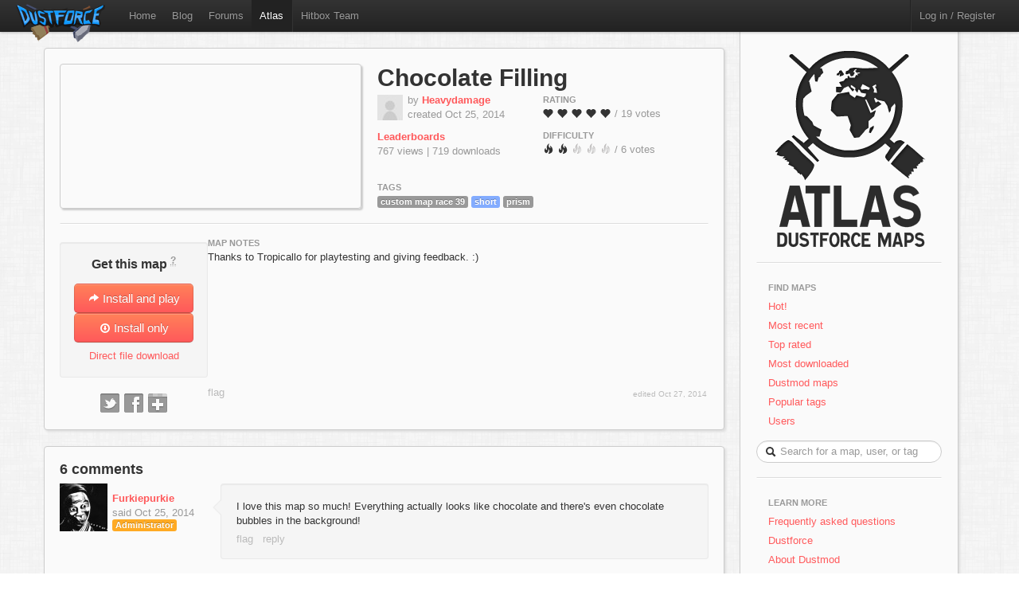

--- FILE ---
content_type: text/html; charset=utf-8
request_url: http://atlas.dustforce.com/4089/chocolate-filling
body_size: 5482
content:
<!DOCTYPE HTML PUBLIC "-//W3C//DTD HTML 4.01 Transitional//EN" "http://www.w3.org/TR/html4/loose.dtd">
<HTML>
	<HEAD>
		<META HTTP-EQUIV="Content-type" CONTENT="text/html; charset=utf-8">
		<TITLE>Chocolate-Filling - Atlas, the Dustforce map server</TITLE>
		 <link rel="alternate" href="http://feeds.feedburner.com/DustforceMaps" type="application/rss+xml" title="FeedBurner RSS Feed">
		<meta property="og:title" content="Chocolate-Filling - a Dustforce map" >
		<meta property="og:description" content="Check out Chocolate-Filling, a map on Atlas - the Dustforce map sharing server. " >
		<meta property="og:image" content="http://atlas.dustforce.com/gi/maps/Chocolate-Filling-4089.png" >
		<META NAME="description" CONTENT="Atlas is the official map server and mapping community for the game Dustforce.">
		<META NAME="keywords" CONTENT="Dustforce, indie game, maps, dustforce maps, dustforce mapping, dustforce wiki, hitbox, hitboxteam, hitbox team, map editor, dustforce map editor, indie games, dustforce community, atlas, dustforce atlas">
		<LINK REL="stylesheet" TYPE="text/css" HREF="../qa-theme/Atlas/assets/css/atlas.css?1.5">
		<LINK REL="stylesheet" TYPE="text/css" HREF="../qa-theme/Atlas/assets/css/bootstrap.css?1.5">
		<LINK REL="stylesheet" TYPE="text/css" HREF="../qa-theme/Atlas/assets/css/bootstrap-responsive.css?1.5">
		<LINK REL="canonical" HREF="http://atlas.dustforce.com/4089/chocolate-filling">
		<SCRIPT TYPE="text/javascript"><!--
		var qa_root='..\/';
		var qa_request='4089\/chocolate-filling';
		var qa_oldonload=window.onload;
		window.onload=function() {
			if (typeof qa_oldonload=='function')
				qa_oldonload();
			
			qa_element_revealed=document.getElementById('anew')
		}
		//--></SCRIPT>
		<SCRIPT SRC="../qa-content/jquery-1.7.1.min.js" TYPE="text/javascript"></SCRIPT>
		<SCRIPT SRC="../qa-content/qa-page.js?1.5" TYPE="text/javascript"></SCRIPT>
		<SCRIPT SRC="../qa-content/qa-question.js?1.5" TYPE="text/javascript"></SCRIPT>
		<!-- The HTML5 shim, for IE6-8 support of HTML5 elements -->
		<!--[if lt IE 9]>
			<script src="http://html5shim.googlecode.com/svn/trunk/html5.js"></script>
		<![endif]-->
		<script type="text/javascript">
						var _gaq = _gaq || [];
						_gaq.push(['_setAccount', 'UA-35043494-1']);
						_gaq.push(['_trackPageview']);
						(function() {
						var ga = document.createElement('script'); ga.type = 'text/javascript'; ga.async = true;
						ga.src = ('https:' == document.location.protocol ? 'https://ssl' : 'http://www') + '.google-analytics.com/ga.js';
						var s = document.getElementsByTagName('script')[0]; s.parentNode.insertBefore(ga, s);
						})();
						</script>
	</HEAD>
	<BODY>
			<div class="navbar navbar-fixed-top">
				<div class="navbar-inner">
					<div class="container-fluid navbar-custom">
						<a class="brand nav-custom-logo-size" href="http://atlas.dustforce.com/"><img class="nav-custom-logo" src="../qa-theme/Atlas/assets/img/logo-tiny.png"/></a>
						<ul class="nav nav-custom-z-top">
							<li><a href="http://dustforce.com">Home</a></li>
							<li><a href="http://hitboxteam.com">Blog</a></li>
							<li><a href="http://www.reddit.com/r/dustforce/">Forums</a></li>
														<li class="active"><a href="http://atlas.dustforce.com/">Atlas</a></li>
							<li class="divider-vertical"></li>
							<li id="hitboxteam-link"><a href="http://hitboxteam.com">Hitbox Team</a></li>
						</ul>
						<div class="nav-custom-name-area">
							<ul class="nav pull-right nav-custom-name-area-buffer">
								<li class="divider-vertical"></li>
											<li><a href="../login?to=4089%2Fchocolate-filling">Log in / Register</a></li>
									</ul>
						</div>
					</div>
				</div>
			</div>		<div class="main-area">
			<div class="content-area">
<div class="map paper map-page-main ">
	<div class="map-header">
						<div class="map-info">
					<h1><a class="dark-link" href="../4089/chocolate-filling">Chocolate Filling</a></h1>
					<div class="map-info-stats">
						<div class="map-info-stats-left">
							<div class="name-area">
								<div class="pull-left avatar-main">
													<SPAN CLASS="qa-q-view-avatar">
					<A HREF="../user/Heavydamage" CLASS="qa-avatar-link"><IMG SRC="../?qa=image&qa_blobid=3601416389886209189&qa_size=32" WIDTH="32" HEIGHT="32" CLASS="qa-avatar-image"></A>
				</SPAN>
								</div>
								<div class="pull-left">
									<span class="muted">by </span><strong><a href="http://atlas.dustforce.com/../user/Heavydamage">Heavydamage</a></strong>
									<br/><span class="muted">created Oct 25, 2014</span>
								</div>
								<div style="clear:both;"></div>
							</div>
													<a href="http://dustkid.com/level/Chocolate-Filling-4089"><b>Leaderboards</b></a><br/>
							<span class="muted">767 views | 
							719 downloads							</span>
							<br/>						</div>
						<div class="map-info-stats-right">
							<p>
								<span class="subtle-header">Rating</span>
								<br/>
								<span id="vote_r4089" class="rating-slider rating-quality pointer  score-4.5789473684211 state-3 user-vote-0 vote-count-19 total-87" title="Score: 4.58">
									<i class="rater rating-1 icon-heart"></i>
									<i class="rater rating-2 icon-heart"></i>
									<i class="rater rating-3 icon-heart"></i>
									<i class="rater rating-4 icon-heart"></i>
									<i class="rater rating-5 icon-heart"></i>
								</span>
								<span class="muted vote-count-label">/ 19 votes </span>
							</p>
							<p>
								<span class="subtle-header">Difficulty</span>
								<br/>
								<span id="vote_d4089" class="rating-slider rating-difficulty pointer  score-2 state-3 user-vote-0 vote-count-6 total-12" title="Score: 2.00">
									<i class="rater rating-1 icon-fire"></i>
									<i class="rater rating-2 icon-fire"></i>
									<i class="rater rating-3 icon-fire fire-dull"></i>
									<i class="rater rating-4 icon-fire fire-dull"></i>
									<i class="rater rating-5 icon-fire fire-dull"></i>
								</span>
								<span class="muted vote-count-label">/ 6 votes </span>
							</p>
						</div>
					</div>
					<div class="tag-area">
					<div class="subtle-header">Tags</div>
						<a title="find more maps with the tag 'custom map race 39'" href="../tag/custom-map-race-39"><span class="label label-normal">custom map race 39</span></a>
						<a title="find more maps with the tag 'short'" href="../tag/short"><span class="label label-short">short</span></a>
						<a title="find more maps with the tag 'prism'" href="../tag/prism"><span class="label label-normal">prism</span></a>
											</div>
				</div>
				<div class="map-image-holder">
					<div id="chocolatefilling" class="map-image" style="background-image:url('http://atlas.dustforce.com/gi/maps/Chocolate-Filling-4089.png')">					</div>
				</div>
				</div>
	<hr/>
	<div class="map-body">
		<div class="map-sidebar">
			<div class="centered well map-installer">
				<h1 class="map-installer-header compact">Get this map <abbr class="map-help muted" title="If you have Dustforce installed, the map will automatically be downloaded and installed to the map directory.">?</abbr></h1>
				<div class="install-button-area">
					<a href="dustforce://installPlay/4089/Chocolate-Filling" class="btn btn-primary btn-large btn-installer" title="Click to launch Dustforce and play this map">
						<i class="icon icon-white icon-share-alt"></i> Install and play
					</a>
					<a href="dustforce://install/4089/Chocolate-Filling" class="btn btn-primary btn-large btn-installer" title="Click to download and install this map in the background">
						<i class="icon icon-white icon-download nudge-down"></i> Install only
					</a>
				</div>
				<span class="muted">
										<a href="http://atlas.dustforce.com/gi/downloader.php?id=4089" title="Put this file in your 'dustforce/user/levels/' directory">Direct file download</a>
				</span>
			</div>
			<div class="share-area centered">
								<a class="custom-button custom-button-twitter" href="javascript:popup('http://twitter.com/intent/tweet?url=http%3A%2F%2Fatlas.dustforce.com%2F4089%2Fchocolate-filling&text=check%20out%20this%20Dustforce%20map', 'twitter','600','300');" title="Tweet this map"></a>
				<a class="custom-button custom-button-facebook" href="javascript:popup('http://www.facebook.com/sharer.php?u=http%3A%2F%2Fatlas.dustforce.com%2F4089%2Fchocolate-filling&t=check%20out%20this%20Dustforce%20map', 'facebook','670','350');" title="Share this map on Facebook"></a>
				<a class="custom-button custom-button-google" href="javascript:popup('https://plusone.google.com/_/+1/confirm?hl=en&url=http%3A%2F%2Fatlas.dustforce.com%2F4089%2Fchocolate-filling', 'google','445','195');" title="Share this map on Google Plus"></a>
			</div>
		</div>
		<div class="map-content">
			<div class="map-description">
												<div class="subtle-header">map notes</div>
				<div class="map-description-contents">
					<A NAME="15685"></A><SPAN CLASS="entry-content">Thanks to Tropicallo for playtesting and giving feedback. :)</SPAN>
				</div>
				<DIV CLASS="qa-q-view hentry question" ID="q15685">
					<FORM METHOD="POST" ACTION="../4089/chocolate-filling">
						<DIV CLASS="qa-q-view-main">
							<DIV CLASS="qa-q-view-buttons">
								<INPUT NAME="q_doflag" VALUE="flag" TITLE="Flag this map as spam or inappropriate" TYPE="submit" CLASS="button-links super-muted">
								<INPUT TYPE="hidden" NAME="qa_click" VALUE="">
							</DIV>
							<div class="super-muted comment-edited-time">
								edited <SPAN CLASS="updated"><SPAN CLASS="value-title" TITLE="2014-10-27T19:17:55+0000"></SPAN>Oct 27, 2014</SPAN>
							</div>
						</FORM>
						<DIV CLASS="qa-c-form">
						</DIV> <!-- END qa-c-form -->
						
					</DIV> <!-- END qa-q-view-main -->
					<DIV CLASS="qa-q-view-clear">
					</DIV>
				</DIV> <!-- END qa-q-view -->
				
			</div>
		</div>
	</div>
</div>				<div class="map paper">
					<DIV CLASS="qa-a-list" ID="a_list">
						
						<h3 class="num-comments">6 comments</h3>
						<DIV CLASS="qa-a-list-item hentry answer" ID="a15690">
							<FORM METHOD="POST" ACTION="../4089/chocolate-filling">
								<DIV CLASS="qa-a-item-main">
									<div class="comment-left">
										<div class="avatar-comment pull-left centered">
											<SPAN CLASS="qa-a-item-avatar">
												<A HREF="../user/Furkiepurkie" CLASS="qa-avatar-link"><IMG SRC="../?qa=image&qa_blobid=2958823469781058073&qa_size=60" WIDTH="60" HEIGHT="60" CLASS="qa-avatar-image"></A>
											</SPAN>
										</div>
										<div class="pull-left muted comment-poster-info">
											<div class="comment-poster-content">
												<strong><SPAN CLASS="vcard author"><A HREF="../user/Furkiepurkie" CLASS="qa-user-link url nickname">Furkiepurkie</A></SPAN></strong>
												<br>said <SPAN CLASS="published"><SPAN CLASS="value-title" TITLE="2014-10-25T19:10:19+0000"></SPAN>Oct 25, 2014</SPAN>
												<br><span class="label label-orange">Administrator</span>
											</div>
										</div>
										<div class="comment-cap"></div>
										<div style="clear:both;"></div>
									</div>
									<div class="comment-right well">
										<DIV CLASS="qa-a-item-content">
											<A NAME="15690"></A><SPAN CLASS="entry-content">I love this map so much! Everything actually looks like chocolate and there's even chocolate bubbles in the background!</SPAN>
										</DIV>
										<DIV CLASS="qa-a-item-buttons">
											<INPUT NAME="a15690_doflag" onclick="return qa_answer_click(15690, 15685, this);" VALUE="flag" TITLE="Flag this comment as spam or inappropriate" TYPE="submit" CLASS="button-links super-muted">
											<INPUT NAME="a15690_docomment" onClick="return qa_toggle_element('c15690')" VALUE="reply" TITLE="reply directly to this comment" TYPE="submit" CLASS="button-links super-muted">
										</DIV>
									</div>
									
									<DIV CLASS="qa-a-item-c-list" ID="c15690_list">
										<DIV CLASS="qa-c-list-item hentry comment" ID="c15716">
											<div class="comment-left">
												<div class="avatar-comment pull-left centered">
													<SPAN CLASS="qa-a-item-avatar">
														<A HREF="../user/Heavydamage" CLASS="qa-avatar-link"><IMG SRC="../?qa=image&qa_blobid=3601416389886209189&qa_size=40" WIDTH="40" HEIGHT="40" CLASS="qa-avatar-image"></A>
													</SPAN>
												</div>
												<div class="pull-left muted comment-poster-info-reply">
													<div class="comment-poster-content">
														<strong><SPAN CLASS="vcard author"><A HREF="../user/Heavydamage" CLASS="qa-user-link url nickname">Heavydamage</A></SPAN></strong>
														<br>said <SPAN CLASS="published"><SPAN CLASS="value-title" TITLE="2014-10-25T23:26:49+0000"></SPAN>Oct 25, 2014</SPAN>
													</div>
												</div>
												<div class="comment-cap comment-reply"></div>
												<div style="clear:both;"></div>
											</div>
											<div class="comment-right well comment-reply">
												<DIV CLASS="qa-a-item-content">
													<A NAME="15716"></A><SPAN CLASS="entry-content">I'm happy that you enjoyed it!<br >
It was fun to make. :)</SPAN>
												</DIV>
												<DIV CLASS="qa-a-item-buttons">
													<INPUT NAME="c15716_doflag" onclick="return qa_comment_click(15716, 15685, 15690, this);" VALUE="flag" TITLE="Flag this comment as spam or inappropriate" TYPE="submit" CLASS="button-links super-muted">
													<INPUT NAME="a15690_docomment" onClick="return qa_toggle_element('c15690')" VALUE="reply" TITLE="reply to this comment" TYPE="submit" CLASS="button-links super-muted">
												</DIV>
											</div>
											<DIV CLASS="qa-c-item-clear">
											</DIV>
										</DIV> <!-- END qa-c-item -->
									</DIV> <!-- END qa-c-list -->
									
								</FORM>
							</DIV> <!-- END qa-a-item-main -->
							<DIV CLASS="qa-a-item-clear">
							</DIV>
						</DIV> <!-- END qa-a-list-item -->
						
						<DIV CLASS="qa-a-list-item hentry answer" ID="a15692">
							<FORM METHOD="POST" ACTION="../4089/chocolate-filling">
								<DIV CLASS="qa-a-item-main">
									<div class="comment-left">
										<div class="avatar-comment pull-left centered">
											<SPAN CLASS="qa-a-item-avatar">
												<A HREF="../user/bengarrr" CLASS="qa-avatar-link"><IMG SRC="../?qa=image&qa_blobid=7582529176859415435&qa_size=60" WIDTH="60" HEIGHT="48" CLASS="qa-avatar-image"></A>
											</SPAN>
										</div>
										<div class="pull-left muted comment-poster-info">
											<div class="comment-poster-content">
												<strong><SPAN CLASS="vcard author"><A HREF="../user/bengarrr" CLASS="qa-user-link url nickname">bengarrr</A></SPAN></strong>
												<br>said <SPAN CLASS="published"><SPAN CLASS="value-title" TITLE="2014-10-25T19:20:41+0000"></SPAN>Oct 25, 2014</SPAN>
												
											</div>
										</div>
										<div class="comment-cap"></div>
										<div style="clear:both;"></div>
									</div>
									<div class="comment-right well">
										<DIV CLASS="qa-a-item-content">
											<A NAME="15692"></A><SPAN CLASS="entry-content">The detailing in both of the maps about filling were really clever, gotta love the expressive minimalism :)</SPAN>
										</DIV>
										<DIV CLASS="qa-a-item-buttons">
											<INPUT NAME="a15692_doflag" onclick="return qa_answer_click(15692, 15685, this);" VALUE="flag" TITLE="Flag this comment as spam or inappropriate" TYPE="submit" CLASS="button-links super-muted">
											<INPUT NAME="a15692_docomment" onClick="return qa_toggle_element('c15692')" VALUE="reply" TITLE="reply directly to this comment" TYPE="submit" CLASS="button-links super-muted">
										</DIV>
									</div>
									
									<DIV CLASS="qa-a-item-c-list" STYLE="display:none;" ID="c15692_list">
									</DIV> <!-- END qa-c-list -->
									
								</FORM>
							</DIV> <!-- END qa-a-item-main -->
							<DIV CLASS="qa-a-item-clear">
							</DIV>
						</DIV> <!-- END qa-a-list-item -->
						
						<DIV CLASS="qa-a-list-item hentry answer" ID="a15739">
							<FORM METHOD="POST" ACTION="../4089/chocolate-filling">
								<DIV CLASS="qa-a-item-main">
									<div class="comment-left">
										<div class="avatar-comment pull-left centered">
											<SPAN CLASS="qa-a-item-avatar">
												<A HREF="../user/digi7" CLASS="qa-avatar-link"><IMG SRC="../?qa=image&qa_blobid=15540285579816834572&qa_size=60" WIDTH="60" HEIGHT="60" CLASS="qa-avatar-image"></A>
											</SPAN>
										</div>
										<div class="pull-left muted comment-poster-info">
											<div class="comment-poster-content">
												<strong><SPAN CLASS="vcard author"><A HREF="../user/digi7" CLASS="qa-user-link url nickname">digi7</A></SPAN></strong>
												<br>said <SPAN CLASS="published"><SPAN CLASS="value-title" TITLE="2014-10-26T10:51:11+0000"></SPAN>Oct 26, 2014</SPAN>
												
											</div>
										</div>
										<div class="comment-cap"></div>
										<div style="clear:both;"></div>
									</div>
									<div class="comment-right well">
										<DIV CLASS="qa-a-item-content">
											<A NAME="15739"></A><SPAN CLASS="entry-content">Hehe, this made me smile C:<br >
<br >
Such an awesome little map dude, really creative.</SPAN>
										</DIV>
										<DIV CLASS="qa-a-item-buttons">
											<INPUT NAME="a15739_doflag" onclick="return qa_answer_click(15739, 15685, this);" VALUE="flag" TITLE="Flag this comment as spam or inappropriate" TYPE="submit" CLASS="button-links super-muted">
											<INPUT NAME="a15739_docomment" onClick="return qa_toggle_element('c15739')" VALUE="reply" TITLE="reply directly to this comment" TYPE="submit" CLASS="button-links super-muted">
										</DIV>
									</div>
									
									<DIV CLASS="qa-a-item-c-list" STYLE="display:none;" ID="c15739_list">
									</DIV> <!-- END qa-c-list -->
									
								</FORM>
							</DIV> <!-- END qa-a-item-main -->
							<DIV CLASS="qa-a-item-clear">
							</DIV>
						</DIV> <!-- END qa-a-list-item -->
						
						<DIV CLASS="qa-a-list-item hentry answer" ID="a15753">
							<FORM METHOD="POST" ACTION="../4089/chocolate-filling">
								<DIV CLASS="qa-a-item-main">
									<div class="comment-left">
										<div class="avatar-comment pull-left centered">
											<SPAN CLASS="qa-a-item-avatar">
												<A HREF="../user/Giamma" CLASS="qa-avatar-link"><IMG SRC="../?qa=image&qa_blobid=8042191258910720986&qa_size=60" WIDTH="48" HEIGHT="48" CLASS="qa-avatar-image"></A>
											</SPAN>
										</div>
										<div class="pull-left muted comment-poster-info">
											<div class="comment-poster-content">
												<strong><SPAN CLASS="vcard author"><A HREF="../user/Giamma" CLASS="qa-user-link url nickname">Giamma</A></SPAN></strong>
												<br>said <SPAN CLASS="published"><SPAN CLASS="value-title" TITLE="2014-10-26T20:20:06+0000"></SPAN>Oct 26, 2014</SPAN>
												
											</div>
										</div>
										<div class="comment-cap"></div>
										<div style="clear:both;"></div>
									</div>
									<div class="comment-right well">
										<DIV CLASS="qa-a-item-content">
											<A NAME="15753"></A><SPAN CLASS="entry-content">Really nice, love the fruits!</SPAN>
										</DIV>
										<DIV CLASS="qa-a-item-buttons">
											<INPUT NAME="a15753_doflag" onclick="return qa_answer_click(15753, 15685, this);" VALUE="flag" TITLE="Flag this comment as spam or inappropriate" TYPE="submit" CLASS="button-links super-muted">
											<INPUT NAME="a15753_docomment" onClick="return qa_toggle_element('c15753')" VALUE="reply" TITLE="reply directly to this comment" TYPE="submit" CLASS="button-links super-muted">
										</DIV>
									</div>
									
									<DIV CLASS="qa-a-item-c-list" STYLE="display:none;" ID="c15753_list">
									</DIV> <!-- END qa-c-list -->
									
								</FORM>
							</DIV> <!-- END qa-a-item-main -->
							<DIV CLASS="qa-a-item-clear">
							</DIV>
						</DIV> <!-- END qa-a-list-item -->
						
						<DIV CLASS="qa-a-list-item hentry answer" ID="a15771">
							<FORM METHOD="POST" ACTION="../4089/chocolate-filling">
								<DIV CLASS="qa-a-item-main">
									<div class="comment-left">
										<div class="avatar-comment pull-left centered">
											<SPAN CLASS="qa-a-item-avatar">
												<A HREF="../user/Sunder" CLASS="qa-avatar-link"><IMG SRC="../?qa=image&qa_blobid=292116329488496928&qa_size=60" WIDTH="60" HEIGHT="60" CLASS="qa-avatar-image"></A>
											</SPAN>
										</div>
										<div class="pull-left muted comment-poster-info">
											<div class="comment-poster-content">
												<strong><SPAN CLASS="vcard author"><A HREF="../user/Sunder" CLASS="qa-user-link url nickname">Sunder</A></SPAN></strong>
												<br>said <SPAN CLASS="published"><SPAN CLASS="value-title" TITLE="2014-10-26T23:54:50+0000"></SPAN>Oct 26, 2014</SPAN>
												
											</div>
										</div>
										<div class="comment-cap"></div>
										<div style="clear:both;"></div>
									</div>
									<div class="comment-right well">
										<DIV CLASS="qa-a-item-content">
											<A NAME="15771"></A><SPAN CLASS="entry-content">The berries and the bubbles are great details, the map is also very fun to play and has a nice moderate challenge throughout :)</SPAN>
										</DIV>
										<DIV CLASS="qa-a-item-buttons">
											<INPUT NAME="a15771_doflag" onclick="return qa_answer_click(15771, 15685, this);" VALUE="flag" TITLE="Flag this comment as spam or inappropriate" TYPE="submit" CLASS="button-links super-muted">
											<INPUT NAME="a15771_docomment" onClick="return qa_toggle_element('c15771')" VALUE="reply" TITLE="reply directly to this comment" TYPE="submit" CLASS="button-links super-muted">
										</DIV>
									</div>
									
									<DIV CLASS="qa-a-item-c-list" STYLE="display:none;" ID="c15771_list">
									</DIV> <!-- END qa-c-list -->
									
								</FORM>
							</DIV> <!-- END qa-a-item-main -->
							<DIV CLASS="qa-a-item-clear">
							</DIV>
						</DIV> <!-- END qa-a-list-item -->
						
					</DIV> <!-- END qa-a-list -->
					
					<div class="comment-area-wrapper-a">
						<hr>
						<div class="comment-left comment-post-as-area">
							<div class="pull-left muted comment-post-as-info">
								
							</div>
						</div>
						<div class="comment-area">
							<div class="subtle-header">Please <A HREF="../login?to=4089%2Fchocolate-filling">log in</A> or <A HREF="../register?to=4089%2Fchocolate-filling">register</A> to post a comment.</div>
							<DIV CLASS="qa-a-form" ID="anew">
								<TABLE CLASS="qa-form-links-table">
								<TR>
									<TD CLASS="qa-form-links-data">
										<TEXTAREA disabled="disabled" ROWS="4" COLS="40" CLASS="qa-form-links-text"></TEXTAREA>
									</TD>
								</TR>
								</TABLE>
							</DIV> <!-- END qa-a-form -->
							
						</div>
					</div>
				</div>
			</div>
				<div class="sidebar-custom">
					<div class="sidebar-custom-fixed paper">
						<div class="sidebar-nav sidebar-custom-inside">
							<a class="normal-text" href="http://atlas.dustforce.com/">
								<div class="centered">
									<img src="../qa-theme/Atlas/assets/img/world.png"/>
																										</div>
							</a>
							<hr />
							<ul class="nav nav-list">
								<li class="nav-header">Find Maps</li>
								<li>
									<a href="../hot">Hot!</a>
								</li>
								<li>
									<a href="../maps">Most recent</a>
								</li>
								<li>
									<a href="../maps?sort=votes">Top rated</a>
								</li>
								<li>
									<a href="../maps?sort=downloads">Most downloaded</a>
								</li>
								<li>
									<a href="../tag/dustmod">Dustmod maps</a>
								</li>
								<li>
									<a href="../tags">Popular tags</a>
								</li>
								<li>
									<a href="../users">Users</a>
								</li>
							</ul>			<DIV CLASS="qa-search">
				<FORM METHOD="GET" ACTION="../search" class="form-search form-search-custom">
					
					<INPUT NAME="q" class="search-query search-query-custom" placeholder="Search for a map, user, or tag" CLASS="qa-search-field">
					<div class="icon-search"></div>
					<INPUT TYPE="submit" VALUE="Search" CLASS="qa-search-button">
				</FORM>
			</DIV>
							<hr />
							<ul class="nav nav-list">
								<li class="nav-header">Learn More</li>
								<li>
									<a href="http://atlas.dustforce.com/faq">Frequently asked questions</a>
								</li>
								<li>
									<a href="http://dustforce.com">Dustforce</a>
								</li>
								<li>
									<a href="https://dustkidblog.wordpress.com/2016/11/19/dustmod-has-updated/">About Dustmod</a>
								</li>
								<li>
									<a href="http://hitboxteam.com">Hitbox Team blog</a>
								</li>
								<li>
									<a href="http://hitboxteam.com/about">About us</a>
								</li>
								<li>
									<a href="http://feeds.feedburner.com/DustforceMaps" rel="alternate" type="application/rss+xml">New map feed &nbsp;<img src="http://www.feedburner.com/fb/images/pub/feed-icon16x16.png" alt="" style=""/></a>
								</li>
							</ul>
						</div>
					</div>
				</div>		</div>
		<script>
			var Template = "question";
			var Paths = {
			assets: "../qa-theme/Atlas/assets/",
			css: "../qa-theme/Atlas/assets/css/",
			js: "../qa-theme/Atlas/assets/js/",
			img: "../qa-theme/Atlas/assets/img/"
			};
		</script>
		<script src="../qa-theme/Atlas/assets/js/jquery-1.7.2.min.js"></script>
		<script src="../qa-theme/Atlas/assets/js/bootstrap.js"></script>
		<script src="../qa-theme/Atlas/assets/js/atlas.js"></script>
	</BODY>
</HTML>
